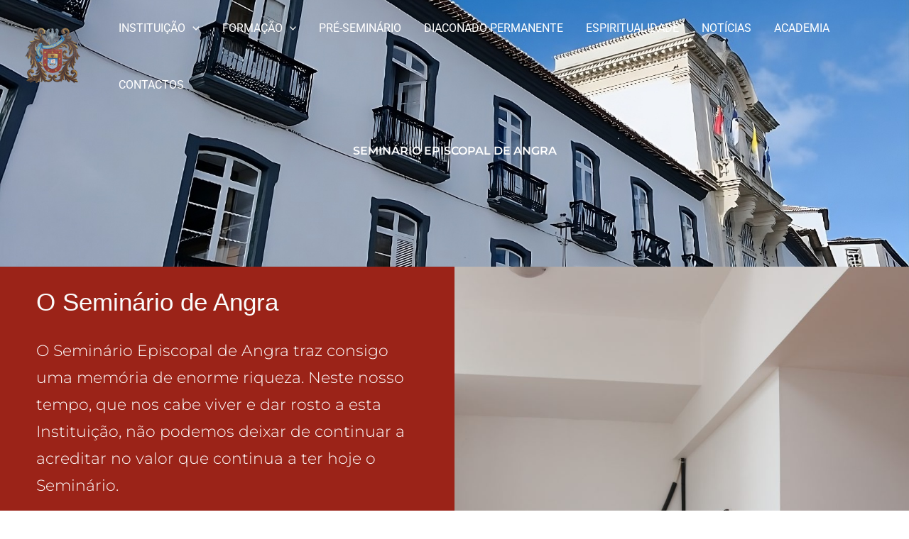

--- FILE ---
content_type: text/css
request_url: https://seminariodeangra.pt/wp-content/uploads/elementor/css/post-5375.css?ver=1768257332
body_size: 1093
content:
.elementor-5375 .elementor-element.elementor-element-dd261f1{--display:flex;--flex-direction:column;--container-widget-width:100%;--container-widget-height:initial;--container-widget-flex-grow:0;--container-widget-align-self:initial;--flex-wrap-mobile:wrap;--overlay-opacity:0.5;--padding-top:200px;--padding-bottom:150px;--padding-left:0px;--padding-right:0px;}.elementor-5375 .elementor-element.elementor-element-dd261f1:not(.elementor-motion-effects-element-type-background), .elementor-5375 .elementor-element.elementor-element-dd261f1 > .elementor-motion-effects-container > .elementor-motion-effects-layer{background-image:url("https://seminariodeangra.pt/wp-content/uploads/2026/01/fachada1-gd.jpeg");background-position:center center;background-repeat:no-repeat;background-size:cover;}.elementor-5375 .elementor-element.elementor-element-dd261f1::before, .elementor-5375 .elementor-element.elementor-element-dd261f1 > .elementor-background-video-container::before, .elementor-5375 .elementor-element.elementor-element-dd261f1 > .e-con-inner > .elementor-background-video-container::before, .elementor-5375 .elementor-element.elementor-element-dd261f1 > .elementor-background-slideshow::before, .elementor-5375 .elementor-element.elementor-element-dd261f1 > .e-con-inner > .elementor-background-slideshow::before, .elementor-5375 .elementor-element.elementor-element-dd261f1 > .elementor-motion-effects-container > .elementor-motion-effects-layer::before{background-color:#0A0909FA;--background-overlay:'';}.elementor-5375 .elementor-element.elementor-element-dd261f1.e-con{--flex-grow:0;--flex-shrink:0;}.elementor-widget-text-editor{font-family:var( --e-global-typography-text-font-family ), Sans-serif;font-weight:var( --e-global-typography-text-font-weight );color:var( --e-global-color-text );}.elementor-widget-text-editor.elementor-drop-cap-view-stacked .elementor-drop-cap{background-color:var( --e-global-color-primary );}.elementor-widget-text-editor.elementor-drop-cap-view-framed .elementor-drop-cap, .elementor-widget-text-editor.elementor-drop-cap-view-default .elementor-drop-cap{color:var( --e-global-color-primary );border-color:var( --e-global-color-primary );}.elementor-5375 .elementor-element.elementor-element-d1e7c39{font-family:"Montserrat", Sans-serif;font-weight:600;}.elementor-5375 .elementor-element.elementor-element-1ba6e862{--display:flex;--min-height:100vh;--flex-direction:row;--container-widget-width:calc( ( 1 - var( --container-widget-flex-grow ) ) * 100% );--container-widget-height:100%;--container-widget-flex-grow:1;--container-widget-align-self:stretch;--flex-wrap-mobile:wrap;--align-items:stretch;--gap:0px 0px;--row-gap:0px;--column-gap:0px;--padding-top:0px;--padding-bottom:0px;--padding-left:0px;--padding-right:0px;}.elementor-5375 .elementor-element.elementor-element-4a68834d{--display:flex;--flex-direction:column;--container-widget-width:100%;--container-widget-height:initial;--container-widget-flex-grow:0;--container-widget-align-self:initial;--flex-wrap-mobile:wrap;--justify-content:center;--gap:20px 20px;--row-gap:20px;--column-gap:20px;--padding-top:0px;--padding-bottom:0px;--padding-left:0px;--padding-right:0px;}.elementor-5375 .elementor-element.elementor-element-4a68834d:not(.elementor-motion-effects-element-type-background), .elementor-5375 .elementor-element.elementor-element-4a68834d > .elementor-motion-effects-container > .elementor-motion-effects-layer{background-color:#9B2318;}.elementor-5375 .elementor-element.elementor-element-2aa16d5e > .elementor-widget-container{padding:0% 8% 0% 8%;}.elementor-5375 .elementor-element.elementor-element-2aa16d5e{text-align:start;font-family:"Montserrat", Sans-serif;font-size:22px;font-weight:300;text-transform:none;font-style:normal;text-decoration:none;line-height:38px;letter-spacing:0px;word-spacing:0em;color:#FFFFFF;}.elementor-5375 .elementor-element.elementor-element-d2ab235{--display:flex;--flex-direction:column;--container-widget-width:100%;--container-widget-height:initial;--container-widget-flex-grow:0;--container-widget-align-self:initial;--flex-wrap-mobile:wrap;--gap:0px 0px;--row-gap:0px;--column-gap:0px;--padding-top:0px;--padding-bottom:0px;--padding-left:0px;--padding-right:0px;}.elementor-5375 .elementor-element.elementor-element-d2ab235:not(.elementor-motion-effects-element-type-background), .elementor-5375 .elementor-element.elementor-element-d2ab235 > .elementor-motion-effects-container > .elementor-motion-effects-layer{background-image:url("https://seminariodeangra.pt/wp-content/uploads/2026/01/IMG_6958.jpg");background-position:center center;background-repeat:no-repeat;background-size:cover;}.elementor-5375 .elementor-element.elementor-element-e9c8161{--display:flex;--flex-direction:column;--container-widget-width:100%;--container-widget-height:initial;--container-widget-flex-grow:0;--container-widget-align-self:initial;--flex-wrap-mobile:wrap;}@media(min-width:768px){.elementor-5375 .elementor-element.elementor-element-dd261f1{--width:100%;}}@media(max-width:1024px) and (min-width:768px){.elementor-5375 .elementor-element.elementor-element-d2ab235{--width:100%;}}@media(min-width:1025px){.elementor-5375 .elementor-element.elementor-element-d2ab235:not(.elementor-motion-effects-element-type-background), .elementor-5375 .elementor-element.elementor-element-d2ab235 > .elementor-motion-effects-container > .elementor-motion-effects-layer{background-attachment:scroll;}}@media(max-width:1024px){.elementor-5375 .elementor-element.elementor-element-1ba6e862{--min-height:100vh;--flex-direction:column;--container-widget-width:100%;--container-widget-height:initial;--container-widget-flex-grow:0;--container-widget-align-self:initial;--flex-wrap-mobile:wrap;}.elementor-5375 .elementor-element.elementor-element-4a68834d{--padding-top:15%;--padding-bottom:15%;--padding-left:0%;--padding-right:0%;}.elementor-5375 .elementor-element.elementor-element-2aa16d5e > .elementor-widget-container{padding:0% 13% 0% 13%;}.elementor-5375 .elementor-element.elementor-element-2aa16d5e{font-size:20px;line-height:1.2em;}.elementor-5375 .elementor-element.elementor-element-d2ab235{--gap:10px 10px;--row-gap:10px;--column-gap:10px;}}@media(max-width:767px){.elementor-5375 .elementor-element.elementor-element-2aa16d5e > .elementor-widget-container{padding:0% 5% 0% 5%;}}

--- FILE ---
content_type: text/css
request_url: https://seminariodeangra.pt/wp-content/uploads/elementor/css/post-7840.css?ver=1767832076
body_size: 1007
content:
.elementor-7840 .elementor-element.elementor-element-b22e0be{--display:flex;--flex-direction:column;--container-widget-width:100%;--container-widget-height:initial;--container-widget-flex-grow:0;--container-widget-align-self:initial;--flex-wrap-mobile:wrap;--margin-top:0px;--margin-bottom:0px;--margin-left:0px;--margin-right:0px;--padding-top:0px;--padding-bottom:0px;--padding-left:0px;--padding-right:0px;}.elementor-7840 .elementor-element.elementor-element-31cd66e{--display:flex;--flex-direction:row;--container-widget-width:initial;--container-widget-height:100%;--container-widget-flex-grow:1;--container-widget-align-self:stretch;--flex-wrap-mobile:wrap;--gap:0px 0px;--row-gap:0px;--column-gap:0px;}.elementor-7840 .elementor-element.elementor-element-31cd66e:not(.elementor-motion-effects-element-type-background), .elementor-7840 .elementor-element.elementor-element-31cd66e > .elementor-motion-effects-container > .elementor-motion-effects-layer{background-color:#565F6B;}.elementor-7840 .elementor-element.elementor-element-8062008{--display:flex;}.elementor-7840 .elementor-element.elementor-element-c55810e{--spacer-size:50px;}.elementor-widget-heading .elementor-heading-title{font-family:var( --e-global-typography-primary-font-family ), Sans-serif;font-weight:var( --e-global-typography-primary-font-weight );color:var( --e-global-color-primary );}.elementor-7840 .elementor-element.elementor-element-3bc856f .elementor-heading-title{color:#FFFFFF;}.elementor-7840 .elementor-element.elementor-element-4321ad7{--spacer-size:0px;}.elementor-widget-icon-box.elementor-view-stacked .elementor-icon{background-color:var( --e-global-color-primary );}.elementor-widget-icon-box.elementor-view-framed .elementor-icon, .elementor-widget-icon-box.elementor-view-default .elementor-icon{fill:var( --e-global-color-primary );color:var( --e-global-color-primary );border-color:var( --e-global-color-primary );}.elementor-widget-icon-box .elementor-icon-box-title, .elementor-widget-icon-box .elementor-icon-box-title a{font-family:var( --e-global-typography-primary-font-family ), Sans-serif;font-weight:var( --e-global-typography-primary-font-weight );}.elementor-widget-icon-box .elementor-icon-box-title{color:var( --e-global-color-primary );}.elementor-widget-icon-box:has(:hover) .elementor-icon-box-title,
					 .elementor-widget-icon-box:has(:focus) .elementor-icon-box-title{color:var( --e-global-color-primary );}.elementor-widget-icon-box .elementor-icon-box-description{font-family:var( --e-global-typography-text-font-family ), Sans-serif;font-weight:var( --e-global-typography-text-font-weight );color:var( --e-global-color-text );}.elementor-7840 .elementor-element.elementor-element-05a57af .elementor-icon-box-wrapper{align-items:start;gap:15px;}.elementor-7840 .elementor-element.elementor-element-05a57af.elementor-view-stacked .elementor-icon{background-color:#FFFFFF;}.elementor-7840 .elementor-element.elementor-element-05a57af.elementor-view-framed .elementor-icon, .elementor-7840 .elementor-element.elementor-element-05a57af.elementor-view-default .elementor-icon{fill:#FFFFFF;color:#FFFFFF;border-color:#FFFFFF;}.elementor-7840 .elementor-element.elementor-element-05a57af .elementor-icon{font-size:41px;}.elementor-7840 .elementor-element.elementor-element-05a57af .elementor-icon-box-title{color:#FFFFFF;}.elementor-7840 .elementor-element.elementor-element-05a57af:has(:hover) .elementor-icon-box-title,
					 .elementor-7840 .elementor-element.elementor-element-05a57af:has(:focus) .elementor-icon-box-title{color:var( --e-global-color-astglobalcolor5 );}.elementor-7840 .elementor-element.elementor-element-05a57af .elementor-icon-box-description{color:var( --e-global-color-astglobalcolor5 );}.elementor-7840 .elementor-element.elementor-element-4dad421 .elementor-icon-box-wrapper{align-items:start;gap:15px;}.elementor-7840 .elementor-element.elementor-element-4dad421.elementor-view-stacked .elementor-icon{background-color:#FFFFFF;}.elementor-7840 .elementor-element.elementor-element-4dad421.elementor-view-framed .elementor-icon, .elementor-7840 .elementor-element.elementor-element-4dad421.elementor-view-default .elementor-icon{fill:#FFFFFF;color:#FFFFFF;border-color:#FFFFFF;}.elementor-7840 .elementor-element.elementor-element-4dad421 .elementor-icon{font-size:41px;}.elementor-7840 .elementor-element.elementor-element-4dad421 .elementor-icon-box-title{color:#FFFFFF;}.elementor-7840 .elementor-element.elementor-element-4dad421:has(:hover) .elementor-icon-box-title,
					 .elementor-7840 .elementor-element.elementor-element-4dad421:has(:focus) .elementor-icon-box-title{color:var( --e-global-color-astglobalcolor5 );}.elementor-7840 .elementor-element.elementor-element-4dad421 .elementor-icon-box-description{color:var( --e-global-color-astglobalcolor5 );}.elementor-7840 .elementor-element.elementor-element-871a419 .elementor-icon-box-wrapper{align-items:start;gap:15px;}.elementor-7840 .elementor-element.elementor-element-871a419.elementor-view-stacked .elementor-icon{background-color:#FFFFFF;}.elementor-7840 .elementor-element.elementor-element-871a419.elementor-view-framed .elementor-icon, .elementor-7840 .elementor-element.elementor-element-871a419.elementor-view-default .elementor-icon{fill:#FFFFFF;color:#FFFFFF;border-color:#FFFFFF;}.elementor-7840 .elementor-element.elementor-element-871a419 .elementor-icon{font-size:41px;}.elementor-7840 .elementor-element.elementor-element-871a419 .elementor-icon-box-title{color:#FFFFFF;}.elementor-7840 .elementor-element.elementor-element-871a419:has(:hover) .elementor-icon-box-title,
					 .elementor-7840 .elementor-element.elementor-element-871a419:has(:focus) .elementor-icon-box-title{color:var( --e-global-color-astglobalcolor5 );}.elementor-7840 .elementor-element.elementor-element-871a419 .elementor-icon-box-description{color:var( --e-global-color-astglobalcolor5 );}.elementor-7840 .elementor-element.elementor-element-328b39f{--spacer-size:50px;}.elementor-7840 .elementor-element.elementor-element-01aa2d6{--display:flex;--gap:0px 0px;--row-gap:0px;--column-gap:0px;--padding-top:0px;--padding-bottom:0px;--padding-left:0px;--padding-right:0px;}.elementor-7840 .elementor-element.elementor-element-1db35a5{--display:flex;}.elementor-7840 .elementor-element.elementor-element-bd3a854{--spacer-size:50px;}.elementor-7840 .elementor-element.elementor-element-4710e9c .elementor-heading-title{color:#FFFFFF;}.elementor-7840 .elementor-element.elementor-element-f6b2741 .elementor-heading-title{color:#FFFFFF;}.elementor-7840 .elementor-element.elementor-element-5300845 .elementor-heading-title{color:#FFFFFF;}.elementor-7840 .elementor-element.elementor-element-ef2c723 .elementor-heading-title{color:#FFFFFF;}.elementor-7840 .elementor-element.elementor-element-8d01240 .elementor-heading-title{color:#FFFFFF;}.elementor-7840 .elementor-element.elementor-element-1d3783f .elementor-heading-title{color:#FFFFFF;}.elementor-7840 .elementor-element.elementor-element-a17fc62 .elementor-heading-title{color:#FFFFFF;}.elementor-7840 .elementor-element.elementor-element-35f8555 .elementor-heading-title{color:#FFFFFF;}.elementor-theme-builder-content-area{height:400px;}.elementor-location-header:before, .elementor-location-footer:before{content:"";display:table;clear:both;}@media(min-width:768px){.elementor-7840 .elementor-element.elementor-element-8062008{--width:50%;}.elementor-7840 .elementor-element.elementor-element-01aa2d6{--width:50%;}}